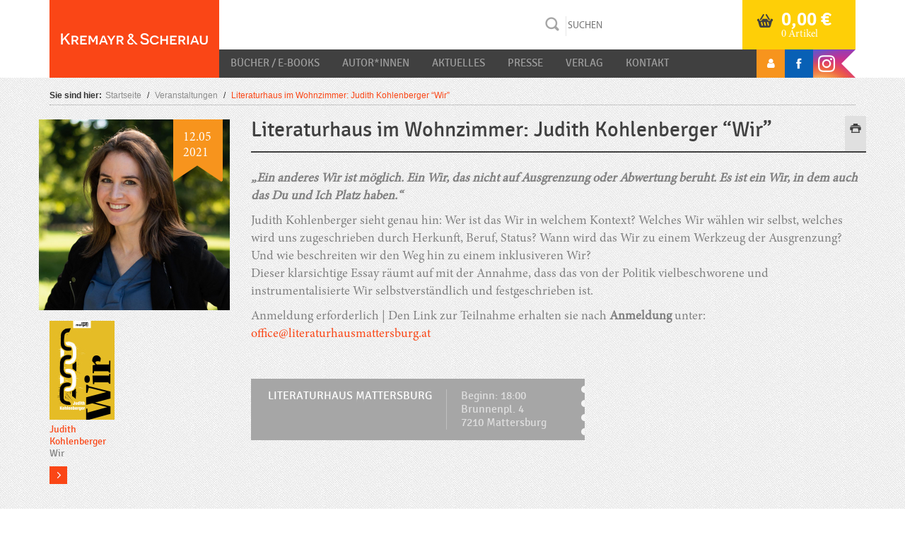

--- FILE ---
content_type: text/html; charset=UTF-8
request_url: https://www.kremayr-scheriau.at/event/literaturhaus-im-wohnzimmer-judith-kohlenberger-wir/
body_size: 13323
content:
<!DOCTYPE html>
<html lang="de">
<head>
    <meta charset="UTF-8">
    <meta name="viewport" content="width=device-width, initial-scale=1">
    <meta http-equiv="X-UA-Compatible" content="IE=edge">
    <link rel="profile" href="http://gmpg.org/xfn/11">
    <link rel="pingback" href="https://www.kremayr-scheriau.at/xmlrpc.php">
<meta name='robots' content='index, follow, max-image-preview:large, max-snippet:-1, max-video-preview:-1' />

	<!-- This site is optimized with the Yoast SEO plugin v22.3 - https://yoast.com/wordpress/plugins/seo/ -->
	<title>Literaturhaus im Wohnzimmer: Judith Kohlenberger &quot;Wir&quot; - Kremayr &amp; Scheriau</title>
	<link rel="canonical" href="https://www.kremayr-scheriau.at/event/literaturhaus-im-wohnzimmer-judith-kohlenberger-wir/" />
	<meta property="og:locale" content="de_DE" />
	<meta property="og:type" content="article" />
	<meta property="og:title" content="Literaturhaus im Wohnzimmer: Judith Kohlenberger &quot;Wir&quot; - Kremayr &amp; Scheriau" />
	<meta property="og:description" content="„Ein anderes Wir ist möglich. Ein Wir, das nicht auf Ausgrenzung oder Abwertung beruht. Es ist ein Wir, in dem auch das Du und Ich Platz haben.“ Judith Kohlenberger sieht genau hin: Wer ist das Wir in welchem Kontext? Welches Wir wählen wir selbst, welches wird uns zugeschrieben durch Herkunft, Beruf, Status? Wann wird das Wir zu einem Werkzeug der Ausgrenzung? Und wie beschreiten wir den Weg hin zu einem inklusiveren Wir? Dieser klarsichtige Essay räumt auf mit der Annahme, dass das von der Politik vielbeschworene und instrumentalisierte Wir selbstverständlich und festgeschrieben ist. Anmeldung erforderlich | Den Link zur Teilnahme erhalten sie nach Anmeldung unter: office@literaturhausmattersburg.at" />
	<meta property="og:url" content="https://www.kremayr-scheriau.at/event/literaturhaus-im-wohnzimmer-judith-kohlenberger-wir/" />
	<meta property="og:site_name" content="Kremayr &amp; Scheriau" />
	<meta property="article:modified_time" content="2021-04-22T09:45:02+00:00" />
	<meta name="twitter:card" content="summary_large_image" />
	<script type="application/ld+json" class="yoast-schema-graph">{"@context":"https://schema.org","@graph":[{"@type":"WebPage","@id":"https://www.kremayr-scheriau.at/event/literaturhaus-im-wohnzimmer-judith-kohlenberger-wir/","url":"https://www.kremayr-scheriau.at/event/literaturhaus-im-wohnzimmer-judith-kohlenberger-wir/","name":"Literaturhaus im Wohnzimmer: Judith Kohlenberger \"Wir\" - Kremayr &amp; Scheriau","isPartOf":{"@id":"https://www.kremayr-scheriau.at/#website"},"datePublished":"2021-04-22T07:44:02+00:00","dateModified":"2021-04-22T09:45:02+00:00","breadcrumb":{"@id":"https://www.kremayr-scheriau.at/event/literaturhaus-im-wohnzimmer-judith-kohlenberger-wir/#breadcrumb"},"inLanguage":"de","potentialAction":[{"@type":"ReadAction","target":[["https://www.kremayr-scheriau.at/event/literaturhaus-im-wohnzimmer-judith-kohlenberger-wir/"]]}]},{"@type":"BreadcrumbList","@id":"https://www.kremayr-scheriau.at/event/literaturhaus-im-wohnzimmer-judith-kohlenberger-wir/#breadcrumb","itemListElement":[{"@type":"ListItem","position":1,"name":"Startseite","item":"https://www.kremayr-scheriau.at/"},{"@type":"ListItem","position":2,"name":"Events","item":"https://www.kremayr-scheriau.at/event/"},{"@type":"ListItem","position":3,"name":"Literaturhaus im Wohnzimmer: Judith Kohlenberger &#8220;Wir&#8221;"}]},{"@type":"WebSite","@id":"https://www.kremayr-scheriau.at/#website","url":"https://www.kremayr-scheriau.at/","name":"Kremayr &amp; Scheriau","description":"ihr Buchverlag","potentialAction":[{"@type":"SearchAction","target":{"@type":"EntryPoint","urlTemplate":"https://www.kremayr-scheriau.at/?s={search_term_string}"},"query-input":"required name=search_term_string"}],"inLanguage":"de"}]}</script>
	<!-- / Yoast SEO plugin. -->


<link rel='dns-prefetch' href='//ajax.googleapis.com' />
<link rel='dns-prefetch' href='//maxcdn.bootstrapcdn.com' />
<link rel="alternate" type="application/rss+xml" title="Kremayr &amp; Scheriau &raquo; Feed" href="https://www.kremayr-scheriau.at/feed/" />
<link rel="alternate" type="application/rss+xml" title="Kremayr &amp; Scheriau &raquo; Kommentar-Feed" href="https://www.kremayr-scheriau.at/comments/feed/" />
<script type="text/javascript">
/* <![CDATA[ */
window._wpemojiSettings = {"baseUrl":"https:\/\/s.w.org\/images\/core\/emoji\/14.0.0\/72x72\/","ext":".png","svgUrl":"https:\/\/s.w.org\/images\/core\/emoji\/14.0.0\/svg\/","svgExt":".svg","source":{"concatemoji":"https:\/\/www.kremayr-scheriau.at\/wp-includes\/js\/wp-emoji-release.min.js?ver=921347c0ff6c38ae1af440738d1938e3"}};
/*! This file is auto-generated */
!function(i,n){var o,s,e;function c(e){try{var t={supportTests:e,timestamp:(new Date).valueOf()};sessionStorage.setItem(o,JSON.stringify(t))}catch(e){}}function p(e,t,n){e.clearRect(0,0,e.canvas.width,e.canvas.height),e.fillText(t,0,0);var t=new Uint32Array(e.getImageData(0,0,e.canvas.width,e.canvas.height).data),r=(e.clearRect(0,0,e.canvas.width,e.canvas.height),e.fillText(n,0,0),new Uint32Array(e.getImageData(0,0,e.canvas.width,e.canvas.height).data));return t.every(function(e,t){return e===r[t]})}function u(e,t,n){switch(t){case"flag":return n(e,"\ud83c\udff3\ufe0f\u200d\u26a7\ufe0f","\ud83c\udff3\ufe0f\u200b\u26a7\ufe0f")?!1:!n(e,"\ud83c\uddfa\ud83c\uddf3","\ud83c\uddfa\u200b\ud83c\uddf3")&&!n(e,"\ud83c\udff4\udb40\udc67\udb40\udc62\udb40\udc65\udb40\udc6e\udb40\udc67\udb40\udc7f","\ud83c\udff4\u200b\udb40\udc67\u200b\udb40\udc62\u200b\udb40\udc65\u200b\udb40\udc6e\u200b\udb40\udc67\u200b\udb40\udc7f");case"emoji":return!n(e,"\ud83e\udef1\ud83c\udffb\u200d\ud83e\udef2\ud83c\udfff","\ud83e\udef1\ud83c\udffb\u200b\ud83e\udef2\ud83c\udfff")}return!1}function f(e,t,n){var r="undefined"!=typeof WorkerGlobalScope&&self instanceof WorkerGlobalScope?new OffscreenCanvas(300,150):i.createElement("canvas"),a=r.getContext("2d",{willReadFrequently:!0}),o=(a.textBaseline="top",a.font="600 32px Arial",{});return e.forEach(function(e){o[e]=t(a,e,n)}),o}function t(e){var t=i.createElement("script");t.src=e,t.defer=!0,i.head.appendChild(t)}"undefined"!=typeof Promise&&(o="wpEmojiSettingsSupports",s=["flag","emoji"],n.supports={everything:!0,everythingExceptFlag:!0},e=new Promise(function(e){i.addEventListener("DOMContentLoaded",e,{once:!0})}),new Promise(function(t){var n=function(){try{var e=JSON.parse(sessionStorage.getItem(o));if("object"==typeof e&&"number"==typeof e.timestamp&&(new Date).valueOf()<e.timestamp+604800&&"object"==typeof e.supportTests)return e.supportTests}catch(e){}return null}();if(!n){if("undefined"!=typeof Worker&&"undefined"!=typeof OffscreenCanvas&&"undefined"!=typeof URL&&URL.createObjectURL&&"undefined"!=typeof Blob)try{var e="postMessage("+f.toString()+"("+[JSON.stringify(s),u.toString(),p.toString()].join(",")+"));",r=new Blob([e],{type:"text/javascript"}),a=new Worker(URL.createObjectURL(r),{name:"wpTestEmojiSupports"});return void(a.onmessage=function(e){c(n=e.data),a.terminate(),t(n)})}catch(e){}c(n=f(s,u,p))}t(n)}).then(function(e){for(var t in e)n.supports[t]=e[t],n.supports.everything=n.supports.everything&&n.supports[t],"flag"!==t&&(n.supports.everythingExceptFlag=n.supports.everythingExceptFlag&&n.supports[t]);n.supports.everythingExceptFlag=n.supports.everythingExceptFlag&&!n.supports.flag,n.DOMReady=!1,n.readyCallback=function(){n.DOMReady=!0}}).then(function(){return e}).then(function(){var e;n.supports.everything||(n.readyCallback(),(e=n.source||{}).concatemoji?t(e.concatemoji):e.wpemoji&&e.twemoji&&(t(e.twemoji),t(e.wpemoji)))}))}((window,document),window._wpemojiSettings);
/* ]]> */
</script>
<link rel='stylesheet' id='validate-engine-css-css' href='https://www.kremayr-scheriau.at/wp-content/plugins/wysija-newsletters/css/validationEngine.jquery.css?ver=2.14' type='text/css' media='all' />
<style id='wp-emoji-styles-inline-css' type='text/css'>

	img.wp-smiley, img.emoji {
		display: inline !important;
		border: none !important;
		box-shadow: none !important;
		height: 1em !important;
		width: 1em !important;
		margin: 0 0.07em !important;
		vertical-align: -0.1em !important;
		background: none !important;
		padding: 0 !important;
	}
</style>
<link rel='stylesheet' id='wp-block-library-css' href='https://www.kremayr-scheriau.at/wp-includes/css/dist/block-library/style.min.css?ver=921347c0ff6c38ae1af440738d1938e3' type='text/css' media='all' />
<style id='classic-theme-styles-inline-css' type='text/css'>
/*! This file is auto-generated */
.wp-block-button__link{color:#fff;background-color:#32373c;border-radius:9999px;box-shadow:none;text-decoration:none;padding:calc(.667em + 2px) calc(1.333em + 2px);font-size:1.125em}.wp-block-file__button{background:#32373c;color:#fff;text-decoration:none}
</style>
<style id='global-styles-inline-css' type='text/css'>
body{--wp--preset--color--black: #000000;--wp--preset--color--cyan-bluish-gray: #abb8c3;--wp--preset--color--white: #ffffff;--wp--preset--color--pale-pink: #f78da7;--wp--preset--color--vivid-red: #cf2e2e;--wp--preset--color--luminous-vivid-orange: #ff6900;--wp--preset--color--luminous-vivid-amber: #fcb900;--wp--preset--color--light-green-cyan: #7bdcb5;--wp--preset--color--vivid-green-cyan: #00d084;--wp--preset--color--pale-cyan-blue: #8ed1fc;--wp--preset--color--vivid-cyan-blue: #0693e3;--wp--preset--color--vivid-purple: #9b51e0;--wp--preset--gradient--vivid-cyan-blue-to-vivid-purple: linear-gradient(135deg,rgba(6,147,227,1) 0%,rgb(155,81,224) 100%);--wp--preset--gradient--light-green-cyan-to-vivid-green-cyan: linear-gradient(135deg,rgb(122,220,180) 0%,rgb(0,208,130) 100%);--wp--preset--gradient--luminous-vivid-amber-to-luminous-vivid-orange: linear-gradient(135deg,rgba(252,185,0,1) 0%,rgba(255,105,0,1) 100%);--wp--preset--gradient--luminous-vivid-orange-to-vivid-red: linear-gradient(135deg,rgba(255,105,0,1) 0%,rgb(207,46,46) 100%);--wp--preset--gradient--very-light-gray-to-cyan-bluish-gray: linear-gradient(135deg,rgb(238,238,238) 0%,rgb(169,184,195) 100%);--wp--preset--gradient--cool-to-warm-spectrum: linear-gradient(135deg,rgb(74,234,220) 0%,rgb(151,120,209) 20%,rgb(207,42,186) 40%,rgb(238,44,130) 60%,rgb(251,105,98) 80%,rgb(254,248,76) 100%);--wp--preset--gradient--blush-light-purple: linear-gradient(135deg,rgb(255,206,236) 0%,rgb(152,150,240) 100%);--wp--preset--gradient--blush-bordeaux: linear-gradient(135deg,rgb(254,205,165) 0%,rgb(254,45,45) 50%,rgb(107,0,62) 100%);--wp--preset--gradient--luminous-dusk: linear-gradient(135deg,rgb(255,203,112) 0%,rgb(199,81,192) 50%,rgb(65,88,208) 100%);--wp--preset--gradient--pale-ocean: linear-gradient(135deg,rgb(255,245,203) 0%,rgb(182,227,212) 50%,rgb(51,167,181) 100%);--wp--preset--gradient--electric-grass: linear-gradient(135deg,rgb(202,248,128) 0%,rgb(113,206,126) 100%);--wp--preset--gradient--midnight: linear-gradient(135deg,rgb(2,3,129) 0%,rgb(40,116,252) 100%);--wp--preset--font-size--small: 13px;--wp--preset--font-size--medium: 20px;--wp--preset--font-size--large: 36px;--wp--preset--font-size--x-large: 42px;--wp--preset--spacing--20: 0.44rem;--wp--preset--spacing--30: 0.67rem;--wp--preset--spacing--40: 1rem;--wp--preset--spacing--50: 1.5rem;--wp--preset--spacing--60: 2.25rem;--wp--preset--spacing--70: 3.38rem;--wp--preset--spacing--80: 5.06rem;--wp--preset--shadow--natural: 6px 6px 9px rgba(0, 0, 0, 0.2);--wp--preset--shadow--deep: 12px 12px 50px rgba(0, 0, 0, 0.4);--wp--preset--shadow--sharp: 6px 6px 0px rgba(0, 0, 0, 0.2);--wp--preset--shadow--outlined: 6px 6px 0px -3px rgba(255, 255, 255, 1), 6px 6px rgba(0, 0, 0, 1);--wp--preset--shadow--crisp: 6px 6px 0px rgba(0, 0, 0, 1);}:where(.is-layout-flex){gap: 0.5em;}:where(.is-layout-grid){gap: 0.5em;}body .is-layout-flow > .alignleft{float: left;margin-inline-start: 0;margin-inline-end: 2em;}body .is-layout-flow > .alignright{float: right;margin-inline-start: 2em;margin-inline-end: 0;}body .is-layout-flow > .aligncenter{margin-left: auto !important;margin-right: auto !important;}body .is-layout-constrained > .alignleft{float: left;margin-inline-start: 0;margin-inline-end: 2em;}body .is-layout-constrained > .alignright{float: right;margin-inline-start: 2em;margin-inline-end: 0;}body .is-layout-constrained > .aligncenter{margin-left: auto !important;margin-right: auto !important;}body .is-layout-constrained > :where(:not(.alignleft):not(.alignright):not(.alignfull)){max-width: var(--wp--style--global--content-size);margin-left: auto !important;margin-right: auto !important;}body .is-layout-constrained > .alignwide{max-width: var(--wp--style--global--wide-size);}body .is-layout-flex{display: flex;}body .is-layout-flex{flex-wrap: wrap;align-items: center;}body .is-layout-flex > *{margin: 0;}body .is-layout-grid{display: grid;}body .is-layout-grid > *{margin: 0;}:where(.wp-block-columns.is-layout-flex){gap: 2em;}:where(.wp-block-columns.is-layout-grid){gap: 2em;}:where(.wp-block-post-template.is-layout-flex){gap: 1.25em;}:where(.wp-block-post-template.is-layout-grid){gap: 1.25em;}.has-black-color{color: var(--wp--preset--color--black) !important;}.has-cyan-bluish-gray-color{color: var(--wp--preset--color--cyan-bluish-gray) !important;}.has-white-color{color: var(--wp--preset--color--white) !important;}.has-pale-pink-color{color: var(--wp--preset--color--pale-pink) !important;}.has-vivid-red-color{color: var(--wp--preset--color--vivid-red) !important;}.has-luminous-vivid-orange-color{color: var(--wp--preset--color--luminous-vivid-orange) !important;}.has-luminous-vivid-amber-color{color: var(--wp--preset--color--luminous-vivid-amber) !important;}.has-light-green-cyan-color{color: var(--wp--preset--color--light-green-cyan) !important;}.has-vivid-green-cyan-color{color: var(--wp--preset--color--vivid-green-cyan) !important;}.has-pale-cyan-blue-color{color: var(--wp--preset--color--pale-cyan-blue) !important;}.has-vivid-cyan-blue-color{color: var(--wp--preset--color--vivid-cyan-blue) !important;}.has-vivid-purple-color{color: var(--wp--preset--color--vivid-purple) !important;}.has-black-background-color{background-color: var(--wp--preset--color--black) !important;}.has-cyan-bluish-gray-background-color{background-color: var(--wp--preset--color--cyan-bluish-gray) !important;}.has-white-background-color{background-color: var(--wp--preset--color--white) !important;}.has-pale-pink-background-color{background-color: var(--wp--preset--color--pale-pink) !important;}.has-vivid-red-background-color{background-color: var(--wp--preset--color--vivid-red) !important;}.has-luminous-vivid-orange-background-color{background-color: var(--wp--preset--color--luminous-vivid-orange) !important;}.has-luminous-vivid-amber-background-color{background-color: var(--wp--preset--color--luminous-vivid-amber) !important;}.has-light-green-cyan-background-color{background-color: var(--wp--preset--color--light-green-cyan) !important;}.has-vivid-green-cyan-background-color{background-color: var(--wp--preset--color--vivid-green-cyan) !important;}.has-pale-cyan-blue-background-color{background-color: var(--wp--preset--color--pale-cyan-blue) !important;}.has-vivid-cyan-blue-background-color{background-color: var(--wp--preset--color--vivid-cyan-blue) !important;}.has-vivid-purple-background-color{background-color: var(--wp--preset--color--vivid-purple) !important;}.has-black-border-color{border-color: var(--wp--preset--color--black) !important;}.has-cyan-bluish-gray-border-color{border-color: var(--wp--preset--color--cyan-bluish-gray) !important;}.has-white-border-color{border-color: var(--wp--preset--color--white) !important;}.has-pale-pink-border-color{border-color: var(--wp--preset--color--pale-pink) !important;}.has-vivid-red-border-color{border-color: var(--wp--preset--color--vivid-red) !important;}.has-luminous-vivid-orange-border-color{border-color: var(--wp--preset--color--luminous-vivid-orange) !important;}.has-luminous-vivid-amber-border-color{border-color: var(--wp--preset--color--luminous-vivid-amber) !important;}.has-light-green-cyan-border-color{border-color: var(--wp--preset--color--light-green-cyan) !important;}.has-vivid-green-cyan-border-color{border-color: var(--wp--preset--color--vivid-green-cyan) !important;}.has-pale-cyan-blue-border-color{border-color: var(--wp--preset--color--pale-cyan-blue) !important;}.has-vivid-cyan-blue-border-color{border-color: var(--wp--preset--color--vivid-cyan-blue) !important;}.has-vivid-purple-border-color{border-color: var(--wp--preset--color--vivid-purple) !important;}.has-vivid-cyan-blue-to-vivid-purple-gradient-background{background: var(--wp--preset--gradient--vivid-cyan-blue-to-vivid-purple) !important;}.has-light-green-cyan-to-vivid-green-cyan-gradient-background{background: var(--wp--preset--gradient--light-green-cyan-to-vivid-green-cyan) !important;}.has-luminous-vivid-amber-to-luminous-vivid-orange-gradient-background{background: var(--wp--preset--gradient--luminous-vivid-amber-to-luminous-vivid-orange) !important;}.has-luminous-vivid-orange-to-vivid-red-gradient-background{background: var(--wp--preset--gradient--luminous-vivid-orange-to-vivid-red) !important;}.has-very-light-gray-to-cyan-bluish-gray-gradient-background{background: var(--wp--preset--gradient--very-light-gray-to-cyan-bluish-gray) !important;}.has-cool-to-warm-spectrum-gradient-background{background: var(--wp--preset--gradient--cool-to-warm-spectrum) !important;}.has-blush-light-purple-gradient-background{background: var(--wp--preset--gradient--blush-light-purple) !important;}.has-blush-bordeaux-gradient-background{background: var(--wp--preset--gradient--blush-bordeaux) !important;}.has-luminous-dusk-gradient-background{background: var(--wp--preset--gradient--luminous-dusk) !important;}.has-pale-ocean-gradient-background{background: var(--wp--preset--gradient--pale-ocean) !important;}.has-electric-grass-gradient-background{background: var(--wp--preset--gradient--electric-grass) !important;}.has-midnight-gradient-background{background: var(--wp--preset--gradient--midnight) !important;}.has-small-font-size{font-size: var(--wp--preset--font-size--small) !important;}.has-medium-font-size{font-size: var(--wp--preset--font-size--medium) !important;}.has-large-font-size{font-size: var(--wp--preset--font-size--large) !important;}.has-x-large-font-size{font-size: var(--wp--preset--font-size--x-large) !important;}
.wp-block-navigation a:where(:not(.wp-element-button)){color: inherit;}
:where(.wp-block-post-template.is-layout-flex){gap: 1.25em;}:where(.wp-block-post-template.is-layout-grid){gap: 1.25em;}
:where(.wp-block-columns.is-layout-flex){gap: 2em;}:where(.wp-block-columns.is-layout-grid){gap: 2em;}
.wp-block-pullquote{font-size: 1.5em;line-height: 1.6;}
</style>
<link rel='stylesheet' id='lity-css-css' href='https://www.kremayr-scheriau.at/wp-content/plugins/flowpaper-lite-pdf-flipbook/assets/lity/lity.min.css' type='text/css' media='all' />
<link rel='stylesheet' id='woocommerce-layout-css' href='https://www.kremayr-scheriau.at/wp-content/plugins/woocommerce/assets/css/woocommerce-layout.css?ver=8.6.3' type='text/css' media='all' />
<link rel='stylesheet' id='woocommerce-smallscreen-css' href='https://www.kremayr-scheriau.at/wp-content/plugins/woocommerce/assets/css/woocommerce-smallscreen.css?ver=8.6.3' type='text/css' media='only screen and (max-width: 768px)' />
<link rel='stylesheet' id='woocommerce-general-css' href='https://www.kremayr-scheriau.at/wp-content/plugins/woocommerce/assets/css/woocommerce.css?ver=8.6.3' type='text/css' media='all' />
<style id='woocommerce-inline-inline-css' type='text/css'>
.woocommerce form .form-row .required { visibility: visible; }
</style>
<link rel='stylesheet' id='child-style-css' href='https://www.kremayr-scheriau.at/wp-content/themes/ks/style_ks.css?ver=1720777143' type='text/css' media='all' />
<link rel='stylesheet' id='wp-bootstrap-starter-bootstrap-css-css' href='https://www.kremayr-scheriau.at/wp-content/themes/ks/inc/assets/css/bootstrap.min.css?ver=921347c0ff6c38ae1af440738d1938e3' type='text/css' media='all' />
<link rel='stylesheet' id='wp-bootstrap-starter-style-css' href='https://www.kremayr-scheriau.at/wp-content/themes/ks/style.css?ver=921347c0ff6c38ae1af440738d1938e3' type='text/css' media='all' />
<link rel='stylesheet' id='jquery-style-css' href='//ajax.googleapis.com/ajax/libs/jqueryui/1.11.1/themes/smoothness/jquery-ui.css?ver=921347c0ff6c38ae1af440738d1938e3' type='text/css' media='all' />
<link rel='stylesheet' id='font-awesome-css' href='//maxcdn.bootstrapcdn.com/font-awesome/4.7.0/css/font-awesome.min.css?ver=921347c0ff6c38ae1af440738d1938e3' type='text/css' media='all' />
<link rel='stylesheet' id='wp-featherlight-css' href='https://www.kremayr-scheriau.at/wp-content/plugins/wp-featherlight/css/wp-featherlight.min.css?ver=1.3.4' type='text/css' media='all' />
<script type="text/javascript" src="https://www.kremayr-scheriau.at/wp-includes/js/jquery/jquery.min.js?ver=3.7.1" id="jquery-core-js"></script>
<script type="text/javascript" src="https://www.kremayr-scheriau.at/wp-includes/js/jquery/jquery-migrate.min.js?ver=3.4.1" id="jquery-migrate-js"></script>
<script type="text/javascript" src="https://www.kremayr-scheriau.at/wp-content/plugins/flowpaper-lite-pdf-flipbook/assets/lity/lity.min.js" id="lity-js-js"></script>
<script type="text/javascript" src="https://www.kremayr-scheriau.at/wp-content/plugins/woocommerce/assets/js/jquery-blockui/jquery.blockUI.min.js?ver=2.7.0-wc.8.6.3" id="jquery-blockui-js" defer="defer" data-wp-strategy="defer"></script>
<script type="text/javascript" id="wc-add-to-cart-js-extra">
/* <![CDATA[ */
var wc_add_to_cart_params = {"ajax_url":"\/wp-admin\/admin-ajax.php","wc_ajax_url":"\/?wc-ajax=%%endpoint%%","i18n_view_cart":"Warenkorb anzeigen","cart_url":"https:\/\/www.kremayr-scheriau.at\/warenkorb\/","is_cart":"","cart_redirect_after_add":"no"};
/* ]]> */
</script>
<script type="text/javascript" src="https://www.kremayr-scheriau.at/wp-content/plugins/woocommerce/assets/js/frontend/add-to-cart.min.js?ver=8.6.3" id="wc-add-to-cart-js" defer="defer" data-wp-strategy="defer"></script>
<script type="text/javascript" src="https://www.kremayr-scheriau.at/wp-content/plugins/woocommerce/assets/js/js-cookie/js.cookie.min.js?ver=2.1.4-wc.8.6.3" id="js-cookie-js" defer="defer" data-wp-strategy="defer"></script>
<script type="text/javascript" id="woocommerce-js-extra">
/* <![CDATA[ */
var woocommerce_params = {"ajax_url":"\/wp-admin\/admin-ajax.php","wc_ajax_url":"\/?wc-ajax=%%endpoint%%"};
/* ]]> */
</script>
<script type="text/javascript" src="https://www.kremayr-scheriau.at/wp-content/plugins/woocommerce/assets/js/frontend/woocommerce.min.js?ver=8.6.3" id="woocommerce-js" defer="defer" data-wp-strategy="defer"></script>
<script type="text/javascript" src="https://www.kremayr-scheriau.at/wp-includes/js/jquery/ui/core.min.js?ver=1.13.2" id="jquery-ui-core-js"></script>
<script type="text/javascript" src="https://www.kremayr-scheriau.at/wp-includes/js/jquery/ui/menu.min.js?ver=1.13.2" id="jquery-ui-menu-js"></script>
<script type="text/javascript" src="https://www.kremayr-scheriau.at/wp-includes/js/dist/vendor/wp-polyfill-inert.min.js?ver=3.1.2" id="wp-polyfill-inert-js"></script>
<script type="text/javascript" src="https://www.kremayr-scheriau.at/wp-includes/js/dist/vendor/regenerator-runtime.min.js?ver=0.14.0" id="regenerator-runtime-js"></script>
<script type="text/javascript" src="https://www.kremayr-scheriau.at/wp-includes/js/dist/vendor/wp-polyfill.min.js?ver=3.15.0" id="wp-polyfill-js"></script>
<script type="text/javascript" src="https://www.kremayr-scheriau.at/wp-includes/js/dist/dom-ready.min.js?ver=392bdd43726760d1f3ca" id="wp-dom-ready-js"></script>
<script type="text/javascript" src="https://www.kremayr-scheriau.at/wp-includes/js/dist/hooks.min.js?ver=c6aec9a8d4e5a5d543a1" id="wp-hooks-js"></script>
<script type="text/javascript" src="https://www.kremayr-scheriau.at/wp-includes/js/dist/i18n.min.js?ver=7701b0c3857f914212ef" id="wp-i18n-js"></script>
<script type="text/javascript" id="wp-i18n-js-after">
/* <![CDATA[ */
wp.i18n.setLocaleData( { 'text direction\u0004ltr': [ 'ltr' ] } );
/* ]]> */
</script>
<script type="text/javascript" id="wp-a11y-js-translations">
/* <![CDATA[ */
( function( domain, translations ) {
	var localeData = translations.locale_data[ domain ] || translations.locale_data.messages;
	localeData[""].domain = domain;
	wp.i18n.setLocaleData( localeData, domain );
} )( "default", {"translation-revision-date":"2026-01-20 17:38:43+0000","generator":"GlotPress\/4.0.3","domain":"messages","locale_data":{"messages":{"":{"domain":"messages","plural-forms":"nplurals=2; plural=n != 1;","lang":"de"},"Notifications":["Benachrichtigungen"]}},"comment":{"reference":"wp-includes\/js\/dist\/a11y.js"}} );
/* ]]> */
</script>
<script type="text/javascript" src="https://www.kremayr-scheriau.at/wp-includes/js/dist/a11y.min.js?ver=7032343a947cfccf5608" id="wp-a11y-js"></script>
<script type="text/javascript" id="jquery-ui-autocomplete-js-extra">
/* <![CDATA[ */
var uiAutocompleteL10n = {"noResults":"Es wurden keine Ergebnisse gefunden.","oneResult":"1 Ergebnis gefunden. Benutzen Sie die Pfeiltasten zum Navigieren.","manyResults":"%d Ergebnisse gefunden. Benutzen Sie die Pfeiltasten zum Navigieren.","itemSelected":"Der Eintrag wurde ausgew\u00e4hlt."};
/* ]]> */
</script>
<script type="text/javascript" src="https://www.kremayr-scheriau.at/wp-includes/js/jquery/ui/autocomplete.min.js?ver=1.13.2" id="jquery-ui-autocomplete-js"></script>
<script type="text/javascript" id="asol-autocomplete-js-extra">
/* <![CDATA[ */
var AsolAutocomplete = {"url":"https:\/\/www.kremayr-scheriau.at\/wp-admin\/admin-ajax.php"};
/* ]]> */
</script>
<script type="text/javascript" src="https://www.kremayr-scheriau.at/wp-content/themes/ks/js/asol-autocomplete.js?ver=1.0" id="asol-autocomplete-js"></script>
<script type="text/javascript" src="https://www.kremayr-scheriau.at/wp-content/themes/ks/js/jquery.magnific-popup.min.js?ver=1.0" id="jquery.magnific-popup-js"></script>
<script type="text/javascript" id="wc-cart-fragments-js-extra">
/* <![CDATA[ */
var wc_cart_fragments_params = {"ajax_url":"\/wp-admin\/admin-ajax.php","wc_ajax_url":"\/?wc-ajax=%%endpoint%%","cart_hash_key":"wc_cart_hash_bfe0e8d054730faee4a313ad207358f2","fragment_name":"wc_fragments_bfe0e8d054730faee4a313ad207358f2","request_timeout":"5000"};
/* ]]> */
</script>
<script type="text/javascript" src="https://www.kremayr-scheriau.at/wp-content/plugins/woocommerce/assets/js/frontend/cart-fragments.min.js?ver=8.6.3" id="wc-cart-fragments-js" defer="defer" data-wp-strategy="defer"></script>
<!--[if lt IE 9]>
<script type="text/javascript" src="https://www.kremayr-scheriau.at/wp-content/themes/ks/inc/assets/js/html5.js?ver=3.7.0" id="html5hiv-js"></script>
<![endif]-->
<link rel="https://api.w.org/" href="https://www.kremayr-scheriau.at/wp-json/" /><link rel="EditURI" type="application/rsd+xml" title="RSD" href="https://www.kremayr-scheriau.at/xmlrpc.php?rsd" />

<link rel='shortlink' href='https://www.kremayr-scheriau.at/?p=69383' />
<link rel="alternate" type="application/json+oembed" href="https://www.kremayr-scheriau.at/wp-json/oembed/1.0/embed?url=https%3A%2F%2Fwww.kremayr-scheriau.at%2Fevent%2Fliteraturhaus-im-wohnzimmer-judith-kohlenberger-wir%2F" />
<link rel="alternate" type="text/xml+oembed" href="https://www.kremayr-scheriau.at/wp-json/oembed/1.0/embed?url=https%3A%2F%2Fwww.kremayr-scheriau.at%2Fevent%2Fliteraturhaus-im-wohnzimmer-judith-kohlenberger-wir%2F&#038;format=xml" />

			<!-- Global site tag (gtag.js) - Google Analytics -->
			<script async src="https://www.googletagmanager.com/gtag/js?id=UA-45900315-1"></script>
			<script>
				window.dataLayer = window.dataLayer || [];
				function gtag(){dataLayer.push(arguments);}
				gtag('js', new Date());
				gtag( 'config', 'UA-45900315-1' );
			</script>

			<style>
.qtranxs_flag_de {background-image: url(https://www.kremayr-scheriau.at/wp-content/plugins/qtranslate-xt-3.9.1/flags/de.png); background-repeat: no-repeat;}
</style>
<link hreflang="de" href="https://www.kremayr-scheriau.at/de/event/literaturhaus-im-wohnzimmer-judith-kohlenberger-wir/" rel="alternate" />
<link hreflang="x-default" href="https://www.kremayr-scheriau.at/event/literaturhaus-im-wohnzimmer-judith-kohlenberger-wir/" rel="alternate" />
<meta name="generator" content="qTranslate-XT 3.14.2" />
<!-- Facebook Pixel Code -->

<script>

!function(f,b,e,v,n,t,s)

{if(f.fbq)return;n=f.fbq=function(){n.callMethod?

n.callMethod.apply(n,arguments):n.queue.push(arguments)};

if(!f._fbq)f._fbq=n;n.push=n;n.loaded=!0;n.version='2.0';

n.queue=[];t=b.createElement(e);t.async=!0;

t.src=v;s=b.getElementsByTagName(e)[0];

s.parentNode.insertBefore(t,s)}(window,document,'script',

'https://connect.facebook.net/en_US/fbevents.js');


fbq('init', '338389076743307'); 

fbq('track', 'PageView');

</script>

<noscript>

<img height="1" width="1" 

src="https://www.facebook.com/tr?id=338389076743307&ev=PageView

&noscript=1"/>

</noscript>

<!-- End Facebook Pixel Code -->
    <style type="text/css">
        #page-sub-header { background: #ffffff; }
    </style>
    	<noscript><style>.woocommerce-product-gallery{ opacity: 1 !important; }</style></noscript>
			<style type="text/css" id="wp-custom-css">
			.woocommerce-store-notice, p.demo_store{
	background-color: #fa4616;
}		</style>
		</head>

<body class="event-template-default single single-event postid-69383 theme-ks woocommerce-no-js wp-featherlight-captions group-blog">
<a class="skip-link screen-reader-text" href="#content">Skip to content</a>
<nav class="navbar navbar-default">
	<div class="container">
        <div class="navbar-header">
			 <div id="mobile-search" style="display:none;"><i class="fa fa-search" aria-hidden="true"></i></div>
			<div id="dl-menu" class="dl-menuwrapper visible-sm visible-xs">
				<button class="dl-trigger" type="button" data-toggle="collapse" data-target="#main-nav" aria-controls="" aria-expanded="false" aria-label="Toggle navigation">
					<span class="navbar-toggler-icon"></span>
				</button>

				<ul id="menu-hauptmenue" class="dl-menu"><li id="menu-item-55072" class="nav-item menu-item menu-item-type-post_type menu-item-object-page menu-item-55072 dropdown"><a title="Bücher / E-Books" href="https://www.kremayr-scheriau.at/bucher-e-books/" class="nav-link">Bücher / E-Books</a><ul class="dl-submenu dropdown-menu" ><li class="active"><a href="/bucher-e-books/">Alles</a></li><li class="cat-item cat-item-4225" data-order="01"><a href="https://www.kremayr-scheriau.at/bucher-e-books/kategorie/webkategorie/">WebKategorie</a></li><li class="cat-item cat-item-2192" data-order="01-0002"><a href="https://www.kremayr-scheriau.at/bucher-e-books/kategorie/webkategorie/politik-und-gesellschaft/">Politik und Gesellschaft</a></li><li class="cat-item cat-item-2194" data-order="01-0003"><a href="https://www.kremayr-scheriau.at/bucher-e-books/kategorie/webkategorie/geschichte-und-biografisches/">Geschichte und Biografisches</a></li><li class="cat-item cat-item-2196" data-order="01-0004"><a href="https://www.kremayr-scheriau.at/bucher-e-books/kategorie/webkategorie/um-welt/">Um/Welt</a></li><li class="cat-item cat-item-2197" data-order="01-0005"><a href="https://www.kremayr-scheriau.at/bucher-e-books/kategorie/webkategorie/gesundheit-und-wohlfuehlen/">Gesundheit und Wohlfühlen</a></li><li class="cat-item cat-item-2747" data-order="01-0007"><a href="https://www.kremayr-scheriau.at/bucher-e-books/kategorie/webkategorie/uebermorgen-essays/">übermorgen: Essays</a></li><li class="cat-item cat-item-2198" data-order="01-0008"><a href="https://www.kremayr-scheriau.at/bucher-e-books/kategorie/webkategorie/literatur/">Literatur</a></li><li class="cat-item cat-item-4224" data-order="01-0009"><a href="https://www.kremayr-scheriau.at/bucher-e-books/kategorie/webkategorie/kremi/">KREMI</a></li></ul></li>
<li id="menu-item-55079" class="nav-item menu-item menu-item-type-post_type menu-item-object-page menu-item-55079"><a title="Autor*innen" href="https://www.kremayr-scheriau.at/autoren/" class="nav-link">Autor*innen</a></li>
<li id="menu-item-62484" class="nav-item menu-item menu-item-type-post_type menu-item-object-page menu-item-has-children menu-item-62484 dropdown"><a title="Aktuelles" href="https://www.kremayr-scheriau.at/aktuelles/news/" data-toggle="dropdown" class="dropdown-toggle nav-link" aria-haspopup="true">Aktuelles</a>
<ul role="menu" class="dl-submenu dropdown-menu"><li class='dl-back'><a href='#'>zurück</a></li>
	<li id="menu-item-62483" class="nav-item menu-item menu-item-type-post_type menu-item-object-page menu-item-62483"><a title="News" href="https://www.kremayr-scheriau.at/aktuelles/news/" class="dropdown-item">News</a></li>
	<li id="menu-item-61387" class="nav-item menu-item menu-item-type-post_type menu-item-object-page menu-item-61387"><a title="Veranstaltungen" href="https://www.kremayr-scheriau.at/aktuelles/veranstaltungen/" class="dropdown-item">Veranstaltungen</a></li>
</ul>
</li>
<li id="menu-item-56330" class="nav-item menu-item menu-item-type-post_type menu-item-object-page menu-item-has-children menu-item-56330 dropdown"><a title="Presse" href="https://www.kremayr-scheriau.at/presse/informationen/" data-toggle="dropdown" class="dropdown-toggle nav-link" aria-haspopup="true">Presse</a>
<ul role="menu" class="dl-submenu dropdown-menu"><li class='dl-back'><a href='#'>zurück</a></li>
	<li id="menu-item-56331" class="nav-item menu-item menu-item-type-post_type menu-item-object-page menu-item-56331"><a title="Für Journalist*innen" href="https://www.kremayr-scheriau.at/presse/informationen/" class="dropdown-item">Für Journalist*innen</a></li>
	<li id="menu-item-56333" class="nav-item menu-item menu-item-type-post_type menu-item-object-page menu-item-56333"><a title="Neuheiten" href="https://www.kremayr-scheriau.at/presse/neuheiten/" class="dropdown-item">Neuheiten</a></li>
	<li id="menu-item-56335" class="nav-item menu-item menu-item-type-post_type menu-item-object-page menu-item-56335"><a title="Backlist" href="https://www.kremayr-scheriau.at/presse/backlist/" class="dropdown-item">Backlist</a></li>
</ul>
</li>
<li id="menu-item-55086" class="nav-item menu-item menu-item-type-post_type menu-item-object-page menu-item-has-children menu-item-55086 dropdown"><a title="Verlag" href="https://www.kremayr-scheriau.at/verlag/ueber-uns/" data-toggle="dropdown" class="dropdown-toggle nav-link" aria-haspopup="true">Verlag</a>
<ul role="menu" class="dl-submenu dropdown-menu"><li class='dl-back'><a href='#'>zurück</a></li>
	<li id="menu-item-55084" class="nav-item menu-item menu-item-type-post_type menu-item-object-page menu-item-55084"><a title="Geschichte und Philosophie" href="https://www.kremayr-scheriau.at/verlag/geschichte-und-philosophie/" class="dropdown-item">Geschichte und Philosophie</a></li>
	<li id="menu-item-55085" class="nav-item menu-item menu-item-type-post_type menu-item-object-page menu-item-55085"><a title="Über uns" href="https://www.kremayr-scheriau.at/verlag/ueber-uns/" class="dropdown-item">Über uns</a></li>
	<li id="menu-item-58014" class="nav-item menu-item menu-item-type-post_type menu-item-object-page menu-item-58014"><a title="Vertrieb" href="https://www.kremayr-scheriau.at/verlag/vertrieb/" class="dropdown-item">Vertrieb</a></li>
	<li id="menu-item-55077" class="nav-item menu-item menu-item-type-post_type menu-item-object-page menu-item-55077"><a title="Vorschauen" href="https://www.kremayr-scheriau.at/verlag/vorschauen/" class="dropdown-item">Vorschauen</a></li>
	<li id="menu-item-55075" class="nav-item menu-item menu-item-type-post_type menu-item-object-page menu-item-55075"><a title="Lizenzen &amp; Foreign Rights" href="https://www.kremayr-scheriau.at/verlag/lizenzen-foreign-rights/" class="dropdown-item">Lizenzen &amp; Foreign Rights</a></li>
	<li id="menu-item-55076" class="nav-item menu-item menu-item-type-post_type menu-item-object-page menu-item-55076"><a title="Manuskripte" href="https://www.kremayr-scheriau.at/verlag/manuskripte/" class="dropdown-item">Manuskripte</a></li>
	<li id="menu-item-55074" class="nav-item menu-item menu-item-type-post_type menu-item-object-page menu-item-55074"><a title="Impressum" href="https://www.kremayr-scheriau.at/verlag/impressum/" class="dropdown-item">Impressum</a></li>
	<li id="menu-item-55078" class="nav-item menu-item menu-item-type-post_type menu-item-object-page menu-item-55078"><a title="Partner" href="https://www.kremayr-scheriau.at/verlag/partner/" class="dropdown-item">Partner</a></li>
	<li id="menu-item-64451" class="nav-item menu-item menu-item-type-post_type menu-item-object-page menu-item-64451"><a title="Datenschutzhinweise" href="https://www.kremayr-scheriau.at/verlag/datenschutzhinweise/" class="dropdown-item">Datenschutzhinweise</a></li>
	<li id="menu-item-74504" class="nav-item menu-item menu-item-type-post_type menu-item-object-page menu-item-74504"><a title="Stellenausschreibungen" href="https://www.kremayr-scheriau.at/?page_id=74498" class="dropdown-item">Stellenausschreibungen</a></li>
</ul>
</li>
<li id="menu-item-47981" class="nav-item menu-item menu-item-type-post_type menu-item-object-page menu-item-47981"><a title="Kontakt" href="https://www.kremayr-scheriau.at/kontakt/" class="nav-link">Kontakt</a></li>
</ul>			</div>
			<a class="navbar-brand" href="/">
				Orac K&S
			</a>
		</div>
		<div class="collapse navbar-collapse navbar-top-collapse">
			<a id="cart" class="cart-contents" href="https://www.kremayr-scheriau.at/warenkorb/" title="View your shopping cart">
				<span class="price total-val"><span class="woocommerce-Price-amount amount"><bdi>0,00&nbsp;<span class="woocommerce-Price-currencySymbol">&euro;</span></bdi></span></span> <span class="items total-items-count">0 Artikel</span>
			</a>
			<div id="search">
			<form role="search" method="get" action="https://www.kremayr-scheriau.at/">
				<label>
					<input type="search" placeholder="SUCHEN" value="" name="s" title="Search for:">
				</label>
				<!--<input type="submit" class="search-submit btn btn-default" style="display: none;" value="Search">-->
				<button type="submit" class="search-submit" style="display: none;"><i class="fa fa-search" aria-hidden="true"></i></button>
			</form>

	
			</div>
			<ul id="menu-hauptmenue-1" class="nav navbar-nav nav-menu"><li class="nav-item menu-item menu-item-type-post_type menu-item-object-page menu-item-55072 dropdown"><a title="Bücher / E-Books" href="https://www.kremayr-scheriau.at/bucher-e-books/" class="nav-link">Bücher / E-Books</a><ul class="dl-submenu dropdown-menu" ><li class="active"><a href="/bucher-e-books/">Alles</a></li><li class="cat-item cat-item-4225" data-order="01"><a href="https://www.kremayr-scheriau.at/bucher-e-books/kategorie/webkategorie/">WebKategorie</a></li><li class="cat-item cat-item-2192" data-order="01-0002"><a href="https://www.kremayr-scheriau.at/bucher-e-books/kategorie/webkategorie/politik-und-gesellschaft/">Politik und Gesellschaft</a></li><li class="cat-item cat-item-2194" data-order="01-0003"><a href="https://www.kremayr-scheriau.at/bucher-e-books/kategorie/webkategorie/geschichte-und-biografisches/">Geschichte und Biografisches</a></li><li class="cat-item cat-item-2196" data-order="01-0004"><a href="https://www.kremayr-scheriau.at/bucher-e-books/kategorie/webkategorie/um-welt/">Um/Welt</a></li><li class="cat-item cat-item-2197" data-order="01-0005"><a href="https://www.kremayr-scheriau.at/bucher-e-books/kategorie/webkategorie/gesundheit-und-wohlfuehlen/">Gesundheit und Wohlfühlen</a></li><li class="cat-item cat-item-2747" data-order="01-0007"><a href="https://www.kremayr-scheriau.at/bucher-e-books/kategorie/webkategorie/uebermorgen-essays/">übermorgen: Essays</a></li><li class="cat-item cat-item-2198" data-order="01-0008"><a href="https://www.kremayr-scheriau.at/bucher-e-books/kategorie/webkategorie/literatur/">Literatur</a></li><li class="cat-item cat-item-4224" data-order="01-0009"><a href="https://www.kremayr-scheriau.at/bucher-e-books/kategorie/webkategorie/kremi/">KREMI</a></li></ul></li>
<li class="nav-item menu-item menu-item-type-post_type menu-item-object-page menu-item-55079"><a title="Autor*innen" href="https://www.kremayr-scheriau.at/autoren/" class="nav-link">Autor*innen</a></li>
<li class="nav-item menu-item menu-item-type-post_type menu-item-object-page menu-item-has-children menu-item-62484 dropdown"><a title="Aktuelles" href="https://www.kremayr-scheriau.at/aktuelles/news/" data-toggle="dropdown" class="dropdown-toggle nav-link" aria-haspopup="true">Aktuelles</a>
<ul role="menu" class="dl-submenu dropdown-menu"><li class='dl-back'><a href='#'>zurück</a></li>
	<li class="nav-item menu-item menu-item-type-post_type menu-item-object-page menu-item-62483"><a title="News" href="https://www.kremayr-scheriau.at/aktuelles/news/" class="dropdown-item">News</a></li>
	<li class="nav-item menu-item menu-item-type-post_type menu-item-object-page menu-item-61387"><a title="Veranstaltungen" href="https://www.kremayr-scheriau.at/aktuelles/veranstaltungen/" class="dropdown-item">Veranstaltungen</a></li>
</ul>
</li>
<li class="nav-item menu-item menu-item-type-post_type menu-item-object-page menu-item-has-children menu-item-56330 dropdown"><a title="Presse" href="https://www.kremayr-scheriau.at/presse/informationen/" data-toggle="dropdown" class="dropdown-toggle nav-link" aria-haspopup="true">Presse</a>
<ul role="menu" class="dl-submenu dropdown-menu"><li class='dl-back'><a href='#'>zurück</a></li>
	<li class="nav-item menu-item menu-item-type-post_type menu-item-object-page menu-item-56331"><a title="Für Journalist*innen" href="https://www.kremayr-scheriau.at/presse/informationen/" class="dropdown-item">Für Journalist*innen</a></li>
	<li class="nav-item menu-item menu-item-type-post_type menu-item-object-page menu-item-56333"><a title="Neuheiten" href="https://www.kremayr-scheriau.at/presse/neuheiten/" class="dropdown-item">Neuheiten</a></li>
	<li class="nav-item menu-item menu-item-type-post_type menu-item-object-page menu-item-56335"><a title="Backlist" href="https://www.kremayr-scheriau.at/presse/backlist/" class="dropdown-item">Backlist</a></li>
</ul>
</li>
<li class="nav-item menu-item menu-item-type-post_type menu-item-object-page menu-item-has-children menu-item-55086 dropdown"><a title="Verlag" href="https://www.kremayr-scheriau.at/verlag/ueber-uns/" data-toggle="dropdown" class="dropdown-toggle nav-link" aria-haspopup="true">Verlag</a>
<ul role="menu" class="dl-submenu dropdown-menu"><li class='dl-back'><a href='#'>zurück</a></li>
	<li class="nav-item menu-item menu-item-type-post_type menu-item-object-page menu-item-55084"><a title="Geschichte und Philosophie" href="https://www.kremayr-scheriau.at/verlag/geschichte-und-philosophie/" class="dropdown-item">Geschichte und Philosophie</a></li>
	<li class="nav-item menu-item menu-item-type-post_type menu-item-object-page menu-item-55085"><a title="Über uns" href="https://www.kremayr-scheriau.at/verlag/ueber-uns/" class="dropdown-item">Über uns</a></li>
	<li class="nav-item menu-item menu-item-type-post_type menu-item-object-page menu-item-58014"><a title="Vertrieb" href="https://www.kremayr-scheriau.at/verlag/vertrieb/" class="dropdown-item">Vertrieb</a></li>
	<li class="nav-item menu-item menu-item-type-post_type menu-item-object-page menu-item-55077"><a title="Vorschauen" href="https://www.kremayr-scheriau.at/verlag/vorschauen/" class="dropdown-item">Vorschauen</a></li>
	<li class="nav-item menu-item menu-item-type-post_type menu-item-object-page menu-item-55075"><a title="Lizenzen &amp; Foreign Rights" href="https://www.kremayr-scheriau.at/verlag/lizenzen-foreign-rights/" class="dropdown-item">Lizenzen &amp; Foreign Rights</a></li>
	<li class="nav-item menu-item menu-item-type-post_type menu-item-object-page menu-item-55076"><a title="Manuskripte" href="https://www.kremayr-scheriau.at/verlag/manuskripte/" class="dropdown-item">Manuskripte</a></li>
	<li class="nav-item menu-item menu-item-type-post_type menu-item-object-page menu-item-55074"><a title="Impressum" href="https://www.kremayr-scheriau.at/verlag/impressum/" class="dropdown-item">Impressum</a></li>
	<li class="nav-item menu-item menu-item-type-post_type menu-item-object-page menu-item-55078"><a title="Partner" href="https://www.kremayr-scheriau.at/verlag/partner/" class="dropdown-item">Partner</a></li>
	<li class="nav-item menu-item menu-item-type-post_type menu-item-object-page menu-item-64451"><a title="Datenschutzhinweise" href="https://www.kremayr-scheriau.at/verlag/datenschutzhinweise/" class="dropdown-item">Datenschutzhinweise</a></li>
	<li class="nav-item menu-item menu-item-type-post_type menu-item-object-page menu-item-74504"><a title="Stellenausschreibungen" href="https://www.kremayr-scheriau.at/?page_id=74498" class="dropdown-item">Stellenausschreibungen</a></li>
</ul>
</li>
<li class="nav-item menu-item menu-item-type-post_type menu-item-object-page menu-item-47981"><a title="Kontakt" href="https://www.kremayr-scheriau.at/kontakt/" class="nav-link">Kontakt</a></li>
</ul>			<ul class="nav navbar-nav navbar-right nav-social">
				<li>					<a class="profile" href="https://www.kremayr-scheriau.at/mein-konto/" title="Login / Register"><i class="fa fa-user"></i></a>
				 				</li>
				<li><a class="fb" target="_new" href="https://www.facebook.com/kremayr.scheriau"><img src="https://www.kremayr-scheriau.at/wp-content/themes/ks/img/fb-nav-icon-big.png" width="40" height="40" alt=""></a></li>
				<li><a class="tw" target="_new" href="https://www.instagram.com/kremayrscheriau/"><img src="https://www.kremayr-scheriau.at/wp-content/themes/ks/img/in-nav-icon.png" width="60" height="40" alt="" class="non-mobile"><i class="fa fa-instagram mobile" aria-hidden="true"></i></a></li>
			</ul>
		</div>
	</div>
</nav>

<div id="page" class="page event">
	<div class="container">
		<div class="row">	<div class="col-sm-12">
		<div style="display:none;">Array
(
    [0] => Array
        (
            [0] => Startseite
            [1] => https://www.kremayr-scheriau.at
        )

    [1] => Array
        (
            [0] => Event
            [1] => https://www.kremayr-scheriau.at/event/
        )

    [2] => Array
        (
            [0] => Literaturhaus im Wohnzimmer: Judith Kohlenberger &#8220;Wir&#8221;
            [1] => https://www.kremayr-scheriau.at/event/literaturhaus-im-wohnzimmer-judith-kohlenberger-wir/
        )

)
</div><div style="display:none;">Array
(
    [0] => Array
        (
            [0] => Startseite
            [1] => https://www.kremayr-scheriau.at
        )

    [1] => Array
        (
            [0] => Event
            [1] => https://www.kremayr-scheriau.at/event/
        )

    [2] => Array
        (
            [0] => Literaturhaus im Wohnzimmer: Judith Kohlenberger &#8220;Wir&#8221;
            [1] => https://www.kremayr-scheriau.at/event/literaturhaus-im-wohnzimmer-judith-kohlenberger-wir/
        )

)
</div><div style="display:none;">Array
(
    [0] => Array
        (
            [0] => Startseite
            [1] => https://www.kremayr-scheriau.at
        )

    [1] => Array
        (
            [0] => Veranstaltungen
            [1] => https://www.kremayr-scheriau.at/aktuelles/veranstaltungen/
        )

    [2] => Array
        (
            [0] => Literaturhaus im Wohnzimmer: Judith Kohlenberger &#8220;Wir&#8221;
            [1] => https://www.kremayr-scheriau.at/event/literaturhaus-im-wohnzimmer-judith-kohlenberger-wir/
        )

)
</div><div style="display:none;">Array
(
    [0] => Array
        (
            [0] => Startseite
            [1] => https://www.kremayr-scheriau.at
        )

    [1] => Array
        (
            [0] => Event
            [1] => https://www.kremayr-scheriau.at/event/
        )

    [2] => Array
        (
            [0] => Literaturhaus im Wohnzimmer: Judith Kohlenberger &#8220;Wir&#8221;
            [1] => https://www.kremayr-scheriau.at/event/literaturhaus-im-wohnzimmer-judith-kohlenberger-wir/
        )

)
</div><div style="display:none;">Array
(
    [0] => Array
        (
            [0] => Startseite
            [1] => https://www.kremayr-scheriau.at
        )

    [1] => Array
        (
            [0] => Event
            [1] => https://www.kremayr-scheriau.at/event/
        )

    [2] => Array
        (
            [0] => Literaturhaus im Wohnzimmer: Judith Kohlenberger &#8220;Wir&#8221;
            [1] => https://www.kremayr-scheriau.at/event/literaturhaus-im-wohnzimmer-judith-kohlenberger-wir/
        )

)
</div><div style="display:none;">Array
(
    [0] => Array
        (
            [0] => Startseite
            [1] => https://www.kremayr-scheriau.at
        )

    [1] => Array
        (
            [0] => Veranstaltungen
            [1] => https://www.kremayr-scheriau.at/aktuelles/veranstaltungen/
        )

    [2] => Array
        (
            [0] => Literaturhaus im Wohnzimmer: Judith Kohlenberger &#8220;Wir&#8221;
            [1] => https://www.kremayr-scheriau.at/event/literaturhaus-im-wohnzimmer-judith-kohlenberger-wir/
        )

)
</div><div id="breadcrumbs"><strong>Sie sind hier:</strong><a href="https://www.kremayr-scheriau.at">Startseite</a> / <a href="https://www.kremayr-scheriau.at/aktuelles/veranstaltungen/">Veranstaltungen</a> / <span>Literaturhaus im Wohnzimmer: Judith Kohlenberger &#8220;Wir&#8221;</span></div>	</div>
	<section id="primary" class="col-sm-12 content">
		<main id="main" class="site-main row" role="main">
				             <div class="row">
             <div class="col-md-3">
                 <div class="event-img">
                 				  <img src="https://www.kremayr-scheriau.at/wp-content/uploads/asolmerce/image-1866-540x540.jpg" alt="">
                  <span class="date">12.05 2021</span>
                </div>
				<ul class="list books hidden-xs hidden-sm"><li><a itemprop="url" href="https://www.kremayr-scheriau.at/bucher-e-books/titel/wir/" title="Wir"><img width="92" height="140" src="https://www.kremayr-scheriau.at/wp-content/uploads/asolmerce/image-978-3-218-01255-3-92x140.jpg" class="attachment-book_empfehlung size-book_empfehlung wp-post-image" alt="" decoding="async" srcset="https://www.kremayr-scheriau.at/wp-content/uploads/asolmerce/image-978-3-218-01255-3-92x140.jpg 92w, https://www.kremayr-scheriau.at/wp-content/uploads/asolmerce/image-978-3-218-01255-3-197x300.jpg 197w, https://www.kremayr-scheriau.at/wp-content/uploads/asolmerce/image-978-3-218-01255-3-674x1024.jpg 674w, https://www.kremayr-scheriau.at/wp-content/uploads/asolmerce/image-978-3-218-01255-3-768x1167.jpg 768w, https://www.kremayr-scheriau.at/wp-content/uploads/asolmerce/image-978-3-218-01255-3-600x912.jpg 600w, https://www.kremayr-scheriau.at/wp-content/uploads/asolmerce/image-978-3-218-01255-3-1011x1536.jpg 1011w, https://www.kremayr-scheriau.at/wp-content/uploads/asolmerce/image-978-3-218-01255-3-1348x2048.jpg 1348w, https://www.kremayr-scheriau.at/wp-content/uploads/asolmerce/image-978-3-218-01255-3-171x260.jpg 171w, https://www.kremayr-scheriau.at/wp-content/uploads/asolmerce/image-978-3-218-01255-3-230x350.jpg 230w, https://www.kremayr-scheriau.at/wp-content/uploads/asolmerce/image-978-3-218-01255-3-336x510.jpg 336w, https://www.kremayr-scheriau.at/wp-content/uploads/asolmerce/image-978-3-218-01255-3-420x638.jpg 420w, https://www.kremayr-scheriau.at/wp-content/uploads/asolmerce/image-978-3-218-01255-3-116x176.jpg 116w, https://www.kremayr-scheriau.at/wp-content/uploads/asolmerce/image-978-3-218-01255-3-143x217.jpg 143w, https://www.kremayr-scheriau.at/wp-content/uploads/asolmerce/image-978-3-218-01255-3-350x532.jpg 350w, https://www.kremayr-scheriau.at/wp-content/uploads/asolmerce/image-978-3-218-01255-3-243x369.jpg 243w, https://www.kremayr-scheriau.at/wp-content/uploads/asolmerce/image-978-3-218-01255-3-540x821.jpg 540w, https://www.kremayr-scheriau.at/wp-content/uploads/asolmerce/image-978-3-218-01255-3-1320x2006.jpg 1320w, https://www.kremayr-scheriau.at/wp-content/uploads/asolmerce/image-978-3-218-01255-3-290x441.jpg 290w, https://www.kremayr-scheriau.at/wp-content/uploads/asolmerce/image-978-3-218-01255-3-scaled.jpg 1684w" sizes="(max-width: 92px) 100vw, 92px" /></a><p class="author"><a href="https://www.kremayr-scheriau.at/autoren/judith-kohlenberger/">Judith Kohlenberger</a> </p><p>Wir</p><p><meta itemprop="price" content="" /></p><p><a itemprop="url" href="https://www.kremayr-scheriau.at/bucher-e-books/titel/wir/" class="read-more">more</a></p></li></ul>               
                
             </div>
             <div class="col-md-9">
                <h1 class="entry-title">Literaturhaus im Wohnzimmer: Judith Kohlenberger &#8220;Wir&#8221;</h1>				<div class="info">
					<a href="#" class="print" onclick="window.print()"></a>
				</div>
                <p>
								  
				</p>
			
				<p><p><b><i>„Ein anderes Wir ist möglich. Ein Wir, das nicht auf  Ausgrenzung oder Abwertung beruht. Es ist ein Wir, in dem auch das Du  und Ich Platz haben.“</i></b></p>
<p> Judith Kohlenberger sieht genau hin: Wer ist das Wir in welchem  Kontext? Welches Wir wählen wir selbst, welches wird uns zugeschrieben  durch Herkunft, Beruf, Status? Wann wird das Wir zu einem Werkzeug der  Ausgrenzung? Und wie beschreiten wir den Weg hin zu einem inklusiveren  Wir?<br /> Dieser klarsichtige Essay räumt auf mit der Annahme, dass das  von der Politik vielbeschworene und instrumentalisierte Wir  selbstverständlich und festgeschrieben ist.</p>
<p></p>
<p>Anmeldung erforderlich | Den Link zur Teilnahme erhalten sie nach <strong>Anmeldung</strong> unter: <a href="mailto:office@literaturhausmattersburg.at">office@literaturhausmattersburg.at</a></p>
</p>
                <div class="cupon">
                  <div class="left">
                    Literaturhaus Mattersburg                  </div>
                  <div class="right">
                    <div style="white-space: pre-line;">Beginn: 18:00<br>Brunnenpl. 4
7210 Mattersburg                    </div>
                  </div>
                  <div class="clear"></div>
                </div>                
             </div>            
            
         </div>
				 
		
				</main><!-- #main -->
	</section><!-- #primary -->

		</div><!-- .row -->
	</div><!-- .container -->
</div><!-- #page -->
    	<footer id="footer" role="contentinfo">
		<div class="container">
		<a href="#page" class="top"></a>
			<div class="row">
				
				<div class="col-sm-7 col-sm-push-5">
					<div class="row">
						<div class="col-sm-3">                        
							<ul class="nav">
								<li><h3>Verlag</h3></li>
								
								<li><a href="/verlag/ueber-uns/">Über uns</a></li>
								
								<li><a href="/presse/Informationen/">Presse</a></li>
								
								<li><a href="/verlag/vertrieb/">Vertrieb</a></li>
								
								<li><a href="/verlag/lizenzen-foreign-rights/">Foreign Rights</a></li>
								
								<li><a href="/kontakt/">Kontakt</a></li>
								
								<li><a href="/verlag/datenschutzhinweise/">Datenschutzhinweise</a></li>
								
							</ul>
						</div>
						<div class="col-sm-3">                        
							<ul class="nav">
								<li><h3>Aktuelles</h3></li>
								
								<li><a href="/bucher-e-books/">Bücher</a></li>
								
								<li><a href="/aktuelles/news/">News</a></li>
								
								<li><a href="/aktuelles/veranstaltungen/">Veranstaltungen</a></li>
								
							</ul>
						</div>
						<div class="col-sm-3">                        
							<ul class="nav">
								<li><h3>Bestellung</h3></li>
								
								<li><a href="/warenkorb/">Warenkorb</a></li>
								
								<li><a href="/versand/">Versand</a></li>
								
								<li><a href="/verlag/impressum/">Impressum/AGB</a></li>
								
							</ul>
						</div>
					</div>
				</div>
				   <div class="col-sm-5 col-sm-pull-7">
					<div id="newsletter">
						<h3>Newsletter</h3>
						<p>Immer auf dem neuesten Stand mit dem regelmäßigen Newsletter des Kremayr &amp; Scheriau Verlags</p>
						<!--<form id="form-wysija-2" method="post" action="#wysija" class="widget_wysija">
							<input type="text" class="email" name="wysija[user][email]">
							<span class="abs-req" style="display:none;">
								<input type="text" name="wysija[user][abs][email]" class="wysija-input validated[abs][email]" value="">
							</span>
							<input type="submit" class="submit" value="">
							

							<input type="hidden" name="form_id" value="3">
							<input type="hidden" name="action" value="save">
							<input type="hidden" name="controller" value="subscribers">
							<input type="hidden" value="1" name="wysija-page">

							
								<input type="hidden" name="wysija[user_list][list_ids]" value="30">
						</form>-->
						<div id="to-newsletter">
							<a href="/newsletter-anmeldung/" title="zur Newsletter Anmeldung"><span class="text">zur Anmeldung</span><span class="submit"></span></a>
						</div>
					</div>
				</div>
			</div>
			<div class="row">
				<div class="col-sm-8">
					<div class="copyright">
					  Copyright 2013 <strong>Verlag Kremayr &amp; Scheriau GmbH &amp; Co. KG</strong> |  Rotenturmstraße 27/5 | Wien A-1010
					</div>
				</div>
				<div class="col-sm-4">
					<div class="createdby">
					  <span style="line-height: 1.1em;display: inline-block;vertical-align: middle;">powered by</span> <a href="http://www.asol.at/aquadrat/" target="_blank"><img width="80" src="https://www.kremayr-scheriau.at/wp-content/themes/ks/img/aquadrat_logo.png" alt=""></a>
					</div>
				</div>
			</div>

		</div>
	</footer><!-- #colophon -->


<script type="application/ld+json">{"@context":"https:\/\/schema.org\/","@type":"BreadcrumbList","itemListElement":[{"@type":"ListItem","position":1,"item":{"name":"Startseite","@id":"https:\/\/www.kremayr-scheriau.at"}},{"@type":"ListItem","position":2,"item":{"name":"Veranstaltungen","@id":"https:\/\/www.kremayr-scheriau.at\/aktuelles\/veranstaltungen\/"}},{"@type":"ListItem","position":3,"item":{"name":"Literaturhaus im Wohnzimmer: Judith Kohlenberger &amp;#8220;Wir&amp;#8221;","@id":"https:\/\/www.kremayr-scheriau.at\/event\/literaturhaus-im-wohnzimmer-judith-kohlenberger-wir\/"}}]}</script>	<script type='text/javascript'>
		(function () {
			var c = document.body.className;
			c = c.replace(/woocommerce-no-js/, 'woocommerce-js');
			document.body.className = c;
		})();
	</script>
	<link rel='stylesheet' id='woocommercebulkdiscount-style-css' href='https://www.kremayr-scheriau.at/wp-content/plugins/woocommerce-bulk-discount/css/style.css?ver=921347c0ff6c38ae1af440738d1938e3' type='text/css' media='all' />
<script type="text/javascript" src="https://www.kremayr-scheriau.at/wp-content/plugins/woocommerce/assets/js/sourcebuster/sourcebuster.min.js?ver=8.6.3" id="sourcebuster-js-js"></script>
<script type="text/javascript" id="wc-order-attribution-js-extra">
/* <![CDATA[ */
var wc_order_attribution = {"params":{"lifetime":1.0e-5,"session":30,"ajaxurl":"https:\/\/www.kremayr-scheriau.at\/wp-admin\/admin-ajax.php","prefix":"wc_order_attribution_","allowTracking":true},"fields":{"source_type":"current.typ","referrer":"current_add.rf","utm_campaign":"current.cmp","utm_source":"current.src","utm_medium":"current.mdm","utm_content":"current.cnt","utm_id":"current.id","utm_term":"current.trm","session_entry":"current_add.ep","session_start_time":"current_add.fd","session_pages":"session.pgs","session_count":"udata.vst","user_agent":"udata.uag"}};
/* ]]> */
</script>
<script type="text/javascript" src="https://www.kremayr-scheriau.at/wp-content/plugins/woocommerce/assets/js/frontend/order-attribution.min.js?ver=8.6.3" id="wc-order-attribution-js"></script>
<script type="text/javascript" src="https://www.kremayr-scheriau.at/wp-content/themes/ks/inc/assets/js/popper.min.js?ver=921347c0ff6c38ae1af440738d1938e3" id="wp-bootstrap-starter-popper-js"></script>
<script type="text/javascript" src="https://www.kremayr-scheriau.at/wp-content/themes/ks/inc/assets/js/bootstrap.min.js?ver=921347c0ff6c38ae1af440738d1938e3" id="wp-bootstrap-starter-bootstrapjs-js"></script>
<script type="text/javascript" src="https://www.kremayr-scheriau.at/wp-content/themes/ks/inc/assets/js/theme-script.min.js?ver=921347c0ff6c38ae1af440738d1938e3" id="wp-bootstrap-starter-themejs-js"></script>
<script type="text/javascript" src="https://www.kremayr-scheriau.at/wp-content/themes/ks/inc/assets/js/skip-link-focus-fix.min.js?ver=20151215" id="wp-bootstrap-starter-skip-link-focus-fix-js"></script>
<script type="text/javascript" src="https://www.kremayr-scheriau.at/wp-content/themes/ks/js/jQueryRotateCompressed.js?ver=921347c0ff6c38ae1af440738d1938e3" id="jquery.rotate-js"></script>
<script type="text/javascript" src="https://www.kremayr-scheriau.at/wp-content/themes/ks/js/jquery.hoverIntent.js?ver=921347c0ff6c38ae1af440738d1938e3" id="jquery.hoverintent-js"></script>
<script type="text/javascript" src="https://www.kremayr-scheriau.at/wp-includes/js/jquery/ui/datepicker.min.js?ver=1.13.2" id="jquery-ui-datepicker-js"></script>
<script type="text/javascript" id="jquery-ui-datepicker-js-after">
/* <![CDATA[ */
jQuery(function(jQuery){jQuery.datepicker.setDefaults({"closeText":"Schlie\u00dfen","currentText":"Heute","monthNames":["Januar","Februar","M\u00e4rz","April","Mai","Juni","Juli","August","September","Oktober","November","Dezember"],"monthNamesShort":["Jan.","Feb.","M\u00e4rz","Apr.","Mai","Juni","Juli","Aug.","Sep.","Okt.","Nov.","Dez."],"nextText":"Weiter","prevText":"Zur\u00fcck","dayNames":["Sonntag","Montag","Dienstag","Mittwoch","Donnerstag","Freitag","Samstag"],"dayNamesShort":["So.","Mo.","Di.","Mi.","Do.","Fr.","Sa."],"dayNamesMin":["S","M","D","M","D","F","S"],"dateFormat":"d. MM yy","firstDay":1,"isRTL":false});});
/* ]]> */
</script>
<script type="text/javascript" src="https://www.kremayr-scheriau.at/wp-content/themes/ks/js/modernizr.min.js?ver=921347c0ff6c38ae1af440738d1938e3" id="modernizr-js"></script>
<script type="text/javascript" src="https://www.kremayr-scheriau.at/wp-content/themes/ks/js/jquery.dlmenu.js?ver=921347c0ff6c38ae1af440738d1938e3" id="dlmenu-js"></script>
<script type="text/javascript" src="https://www.kremayr-scheriau.at/wp-content/themes/ks/js/script.js?ver=921347c0ff6c38ae1af440738d1938e3" id="asol.script-js"></script>
<script type="text/javascript" src="https://www.kremayr-scheriau.at/wp-content/themes/ks/js/fullcalendar.js?ver=921347c0ff6c38ae1af440738d1938e3" id="fullcalendar-js"></script>
<script type="text/javascript" src="https://www.kremayr-scheriau.at/wp-content/plugins/wp-featherlight/js/wpFeatherlight.pkgd.min.js?ver=1.3.4" id="wp-featherlight-js"></script>
<script type="text/javascript" id="qentaStorageCheckJS-js-after">
/* <![CDATA[ */
if ( 'undefined' != typeof QentaCEE_DataStorage ) {
  const originalMethod = QentaCEE_DataStorage.prototype.storePaymentInformation;
  QentaCEE_DataStorage.prototype.storePaymentInformation = function( paymentInformation, callback ) {
      if ( 'undefined' != typeof this.iframes && this.iframes.CCARD && ! this.iframes.CCARD.contentWindow ) {
          this.iframes.CCARD = document.querySelector('iframe');
      }

      return originalMethod.apply( this, arguments );
  }
}
/* ]]> */
</script>
</body>
</html>

--- FILE ---
content_type: application/javascript
request_url: https://www.kremayr-scheriau.at/wp-content/themes/ks/js/asol-autocomplete.js?ver=1.0
body_size: 718
content:
(function( $ ) {
	$(function() {
		var url_title = AsolAutocomplete.url + "?action=asol_search";
		var url_isbn = AsolAutocomplete.url + "?action=asol_isbn_search";
		$( "input[name=s]" ).autocomplete({
			source: url_title,
			delay: 500,
			html: true,
			minLength: 3,
			select: function(event, ui) {
				console.log(ui);
				
				$( ".book-author" ).val(ui.item.author);
				$( ".book-isbn" ).val(ui.item.isbn);
				if(ui.item.edition == '243'){
					$( ".book-edition" ).val('info.buchverlag@somedia.ch');
				}else if(ui.item.edition == '244'){
					$( ".book-edition" ).val('info.ruegger@somedia.ch');
				}else if(ui.item.edition == '242'){
					$( ".book-edition" ).val('info.buchverlag@somedia.ch');
				}else{
					$( ".book-edition" ).val('info.buchverlag@somedia.ch');
				}
				window.location.href = ui.item.link;
			}
		});	
	var proto = $.ui.autocomplete.prototype,
	initSource = proto._initSource;

function filter( array, term ) {
	var matcher = new RegExp( $.ui.autocomplete.escapeRegex(term), "i" );
	return $.grep( array, function(value) {
		return matcher.test( $( "<div>" ).html( value.label || value.value || value ).text() );
	});
}

$.extend( proto, {
	_initSource: function() {
		if ( this.options.html && $.isArray(this.options.source) ) {
			this.source = function( request, response ) {
				response( filter( this.options.source, request.term ) );
			};
		} else {
			initSource.call( this );
		}
	},

	_renderItem: function( ul, item) {
		return $( "<li></li>" )
			.data( "item.autocomplete", item )
			.append( $( "<a></a>" )[ this.options.html ? "html" : "text" ]( item.label ) )
			.appendTo( ul );
	}
});
	});
	
})( jQuery );

--- FILE ---
content_type: application/javascript
request_url: https://www.kremayr-scheriau.at/wp-content/themes/ks/js/script.js?ver=921347c0ff6c38ae1af440738d1938e3
body_size: 3688
content:
( function($) {

	$(document).ready(function() {
		$('#mobile-search').click(function(){
			$('.navbar-default #search').slideToggle();
		});
		$('#dl-menu .dropdown > a').attr('href','#');
		// MENUE
		  $('li.cat-item:has(ul.children)').addClass('cat-parent');
		$('.current-cat').parents('li,ul').addClass('active');
		$('.product-categories .cat-parent').toggle(openSub,closeSub);
		$(".product-categories .current-cat-parent a, .current-cat a, .cat-parent a").click(function(e) { e.stopPropagation(); });
		$(".product-categories .cat-parent .cat-item").not('.cat-parent').click(function(e) { e.stopPropagation(); });
		function openSub(){
			if($(this).children('ul').is(":hidden")){
				if($(this).parents('.cat-parent').length){
					$('.product-categories .cat-parent .cat-parent').children('ul').slideUp('fast');
				}else{
					$('.product-categories .cat-parent').children('ul').slideUp('fast');
				}
				$('.product-categories .cat-parent').removeClass('active');
				$(this).children('ul').slideDown('fast');
				$(this).addClass('active');	
				$(this).parents('.cat-parent').addClass('active');	
			}else{
				$(this).trigger('click');
			}
		}
		function closeSub(){
			if($(this).children('ul').is(":visible")){
				
				$(this).children('ul').slideUp('fast');
				$('.product-categories .cat-parent').removeClass('active');
			}else{
				$(this).trigger('click');
			}
		}	

		// CONTACT FORM
		$(".contact-email").val($(".contact-to option:selected").val());
		$(".contact-to").change(function(){
				$(".contact-email").val($(this).val());
		});
		
		// DATEPICKER
		
		$.datepicker.setDefaults($.datepicker.regional['de']);
		$('.datepicker').datepicker({
			dateFormat : 'dd-mm-yy',
			showOtherMonths: true,
			selectOtherMonths: true,
			changeMonth: true,
			changeYear: true,
			yearRange: "c-100:c-0"
		});
		
		
		$('#menu-topmenue .menu-item-has-children').not().children().click(function(e) {
		   //e.preventDefault();
		});
		
		
		$("textarea#order_comments").bind("keyup input paste", function() {
        var limit = parseInt('128');  
        var text = $(this).val();  
        var chars = text.length;  
  
        if(chars > limit){  
            var new_text = text.substr(0, limit);   
            $(this).val(new_text);  
        }  
    });  
	$wrapper = $( '#custom-inner' );

	// function link_is_external(link_element) {
		// return (link_element.host !== window.location.host);
	// }
	// $(document).on('click', 'a', function(e) {
		// var url = $(this).attr("href");
		// if(link_is_external(this)) {
			// e.preventDefault();
			// $(this).target = "_blank";
			// window.location=$(this).attr("href"); 
			// return false;     
			
		// }
	// // });
	$('#carousel-hp').on('slide.bs.carousel', function (event) {
        // if(event.direction == 'left'){
            // $('#carousel-hp-content').carousel('next');            
        // }else{
            // $('#carousel-hp-content').carousel('prev');            
        // }
		$('#carousel-hp-content').carousel(event.to);     
        console.log(event.to);
        
    });
	var calendar = $('#calendar');
    var calendarOptions = {
        editable: false,
        events: function (start, end, callback) {
            console.log(start.toString());
            $.get(calendar.data('endpoint')+'/'+start.getTime()+'/'+end.getTime()+'/', {
                // start: start.getTime(),
                // end: end.getTime()
            }, function (data) {
                callback(data.events);
            }, 'json');
        },
        header: {
            'left': 'prev',
            'center': 'title',
            'right': 'next'
        },
        firstDay: 1,
		locale: 'de',
		eventRender: function( event, element, view ) {
			var title = element.find( '.fc-event-title' );
			title.html( title.text() );
		}
    };
	$('.fc-event ').on('click',function(e){
	e.preventDefault();
});
    if (window.fullCalendarOptions) {
        calendarOptions = $.extend({}, window.fullCalendarOptions, calendarOptions);
    }
    calendar.fullCalendar(calendarOptions);
	
	 $(".nav-authors a").click(function (event) {
        event.preventDefault();
        $(".nav-authors a").removeClass('active');
        $(this).addClass('active');
        filterAuthorsList();
    });

    function filterAuthorsList() {
        if ($(".authors-list").length) {
            var authors = $(".authors-list li");
            var filterChar = $(".nav-authors a.active").data('alpha');
            if (filterChar == '*') {
                authors.show();
            } else {
                authors.each(function () {
                    var item = $(this);
                    if (item.data('alpha-l') != filterChar) {
                        item.hide();
                    } else {
                        item.show();
                    }
                });
            }
        }
    }
	$('input[name=ebooks]').change(function(){
		if( $(this).is(':checked') ){
			var url = window.location.href;    
			if (url.indexOf('?') > -1){
			   url += '&ebooks=1'
			}else{
			   url += '?ebooks=1'
			}
			window.location.href = url;
		}else{
			var uri = window.location.toString();
			if (uri.indexOf("?") > 0) {
				var clean_uri = uri.substring(0, uri.indexOf("?"));
				window.location.href = clean_uri;
			}
		}
	});
	$('#is_anfrage').change(function(){
		if($(this).prop('checked')){
			$(this).closest('form').addClass('af vb');
		}else{
			$(this).closest('form').removeClass('af vb');
		}
	});
	$('.single_add_to_cart_button').on('click', function (e)
	{
			console.log('test');
		e.preventDefault();

		$('.content').block({
			message: 'Ausgewähltes Produkt wurde zum Warenkorb hinzugefügt.',
			overlayCSS: {
				cursor: 'none'
			}
		});

		var form = $(this).closest('form'),
			button = $(this),
			request = form.serialize() + '&' + encodeURI(button.attr('name')) + '=' + encodeURI(button.attr('value'));

		$.post(form.attr('action'), request + '&_wp_http_referer=' + form.attr('action'), function (result)
		{
			var cart_dropdown = $('.widget_shopping_cart', result)

			// update dropdown cart
			$('.widget_shopping_cart').replaceWith(cart_dropdown);

			// update fragments
			$.ajax($warp_fragment_refresh);

			 $('.content').unblock();

		})

	});
		// Ajax add to cart on the product page
	var $warp_fragment_refresh = {
		url: wc_cart_fragments_params.wc_ajax_url.toString().replace( '%%endpoint%%', 'get_refreshed_fragments' ),
		type: 'POST',
		success: function( data ) {
			if ( data && data.fragments ) {

				$.each( data.fragments, function( key, value ) {
					$( key ).replaceWith( value );
				});

				$( document.body ).trigger( 'wc_fragments_refreshed' );
			}
		}
	};
	$( '#dl-menu' ).dlmenu({animationClasses : { in : 'dl-animate-in-2', out : 'dl-animate-out-2' }});
	var list = $('.calendar-list');
    var endpointUrl = list.data('endpoint');
    var currentDate = list.data('current-date');
    var currentUrl = endpointUrl + currentDate;
    var pins = $('.timeline .pin');

    var History;
    if (window.History) {
        History = window.history;
		History.enabled = true;
		console.log(History);
    } else {
        History = {
            enabled: false
        };
    }

    var loaderStartTimeout = null;

    var loadList = function (currentPin, sourceUrl) {
        pins.removeClass('current');
        currentPin.addClass('current');
        if (loaderStartTimeout) {
            clearTimeout(loaderStartTimeout);
            loaderStartTimeout = null;
        }
        loaderStartTimeout = setTimeout(function () {
            loaderStartTimeout = null;
            list.html('<div class="preloader"><div class="fa fa-spinner fa-spin"></div> Veranstaltungen werden geladen...</div>');
        }, 300);

        $.ajax({
            type: "GET",
            url: sourceUrl,
            data: {},
            dataType: "html",
            success: function (result) {
                if (loaderStartTimeout) {
                    clearTimeout(loaderStartTimeout);
                    loaderStartTimeout = null;
                }
                list.html(result);
            }
        });
    };
	if (History.enabled) {
        // History.replaceState({
            // 'date': currentDate,
        // }, document.title, '/aktuelles/veranstaltungen/'+currentDate+'/');
        // History.Adapter.bind(window, 'statechange', function () {
            // var State = History.getState();
            // var date = State.data.date;
            // loadList(pins.filter('*[data-date=' + date + ']'), State.url);
        // });
		window.onpopstate = function(e){
			if(e.state){
				loadList(pins.filter('*[data-date=' + History.state.date + ']'), endpointUrl + History.state.date);
			}
		};
    }
    pins.each(function () {
        var currentPin = $(this);
        var date = currentPin.data('date');
        var sourceUrl = endpointUrl + date;
        currentPin.click(function () {
            if (History.enabled) {
				console.log('pushed');
                History.pushState({
                    'date': date,
                }, document.title, '/aktuelles/veranstaltungen/'+date+'/');
				loadList(currentPin, sourceUrl);
            } else {
                loadList(currentPin, sourceUrl);
            }
        });
    });

    

    $(".timeline .nav.next").click(function () {
        var left = $(".timeline .pins").position().left;
        var curr = $(".timeline .pin.current").index();
        var listItem = $(".timeline .pin");
        var size = listItem.length * $(".timeline .pin").width();
        console.log(size + left);
        if ((size + left) > $(".timeline .bar").width())
            $(".timeline .pins").animate({
                left: left - $(".timeline .pin").width()
            });
        //  $(".timeline .pin").removeClass('current');
    });

    $(".timeline .nav.prev").click(function () {
        var left = $(".timeline .pins").position().left;
        console.log(left);
        if (left < 0)
            $(".timeline .pins").animate({
                left: left + $(".timeline .pin").width()
            });
    });
	$('.pin.current').click();
	$(document).on('click', '[data-video-id]', function (e) {
        var target = $(e.currentTarget);
        var videoID = target.data('video-id');
        var videoType = target.data('video-type');

        var url;
        if (videoType == 'youtube') {
            url = '' + videoID + '?autoplay=1&rel=0';
        } else if (videoType == 'vimeo') {
            url = '' + videoID + '?autoplay=1';
        } else {
            return;
        }

        e.preventDefault();
        
        $.magnificPopup.open({
            items: {
                src: url,
                type:'iframe',
              },
        });       
    });
$(document).on('click', '[data-audio-id]', function (e) {
        var target = $(e.currentTarget);
        var audioID = target.data('audio-id');
        var audioType = target.data('audio-type');

        var url = audioID ;

        e.preventDefault();

        $.magnificPopup.open({
            items: {
                src: $('<audio autoplay controls src="'+url+'" controlsList="nodownload"></audio>'),
                //type:'iframe',
              },
        });       
    });

	$('.navbar .dropdown').hover(function() {
		$(this).find('.dropdown-menu').first().stop(true, true).delay(250).slideDown();

	}, function() {
	$(this).find('.dropdown-menu').first().stop(true, true).delay(100).slideUp();

	});

	$('.navbar .dropdown > a').click(function(){
		location.href = this.href;
	});
  });  
  if( $.featherlightGallery !== undefined ) {
		$.featherlightGallery.prototype.afterContent = function() {
		  if( this.$currentTarget.attr('title') !== undefined  ) {
			  var caption = this.$currentTarget.attr('title');
			this.$instance.find('.caption').remove();
			$('<div class="caption">').text(caption).appendTo(this.$instance.find('.featherlight-content'));
		  }
		};
  }
} ) ( jQuery );